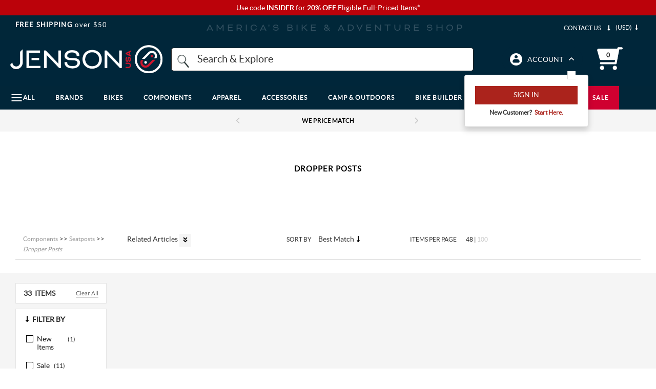

--- FILE ---
content_type: text/html; charset=utf-8
request_url: https://www.google.com/recaptcha/api2/anchor?ar=1&k=6LdXwvcZAAAAAHu1GxYNE5zii86DmCD7jYaN3PJ6&co=aHR0cHM6Ly93d3cuamVuc29udXNhLmNvbTo0NDM.&hl=en&v=PoyoqOPhxBO7pBk68S4YbpHZ&size=invisible&anchor-ms=20000&execute-ms=30000&cb=rolm6jxir89n
body_size: 48712
content:
<!DOCTYPE HTML><html dir="ltr" lang="en"><head><meta http-equiv="Content-Type" content="text/html; charset=UTF-8">
<meta http-equiv="X-UA-Compatible" content="IE=edge">
<title>reCAPTCHA</title>
<style type="text/css">
/* cyrillic-ext */
@font-face {
  font-family: 'Roboto';
  font-style: normal;
  font-weight: 400;
  font-stretch: 100%;
  src: url(//fonts.gstatic.com/s/roboto/v48/KFO7CnqEu92Fr1ME7kSn66aGLdTylUAMa3GUBHMdazTgWw.woff2) format('woff2');
  unicode-range: U+0460-052F, U+1C80-1C8A, U+20B4, U+2DE0-2DFF, U+A640-A69F, U+FE2E-FE2F;
}
/* cyrillic */
@font-face {
  font-family: 'Roboto';
  font-style: normal;
  font-weight: 400;
  font-stretch: 100%;
  src: url(//fonts.gstatic.com/s/roboto/v48/KFO7CnqEu92Fr1ME7kSn66aGLdTylUAMa3iUBHMdazTgWw.woff2) format('woff2');
  unicode-range: U+0301, U+0400-045F, U+0490-0491, U+04B0-04B1, U+2116;
}
/* greek-ext */
@font-face {
  font-family: 'Roboto';
  font-style: normal;
  font-weight: 400;
  font-stretch: 100%;
  src: url(//fonts.gstatic.com/s/roboto/v48/KFO7CnqEu92Fr1ME7kSn66aGLdTylUAMa3CUBHMdazTgWw.woff2) format('woff2');
  unicode-range: U+1F00-1FFF;
}
/* greek */
@font-face {
  font-family: 'Roboto';
  font-style: normal;
  font-weight: 400;
  font-stretch: 100%;
  src: url(//fonts.gstatic.com/s/roboto/v48/KFO7CnqEu92Fr1ME7kSn66aGLdTylUAMa3-UBHMdazTgWw.woff2) format('woff2');
  unicode-range: U+0370-0377, U+037A-037F, U+0384-038A, U+038C, U+038E-03A1, U+03A3-03FF;
}
/* math */
@font-face {
  font-family: 'Roboto';
  font-style: normal;
  font-weight: 400;
  font-stretch: 100%;
  src: url(//fonts.gstatic.com/s/roboto/v48/KFO7CnqEu92Fr1ME7kSn66aGLdTylUAMawCUBHMdazTgWw.woff2) format('woff2');
  unicode-range: U+0302-0303, U+0305, U+0307-0308, U+0310, U+0312, U+0315, U+031A, U+0326-0327, U+032C, U+032F-0330, U+0332-0333, U+0338, U+033A, U+0346, U+034D, U+0391-03A1, U+03A3-03A9, U+03B1-03C9, U+03D1, U+03D5-03D6, U+03F0-03F1, U+03F4-03F5, U+2016-2017, U+2034-2038, U+203C, U+2040, U+2043, U+2047, U+2050, U+2057, U+205F, U+2070-2071, U+2074-208E, U+2090-209C, U+20D0-20DC, U+20E1, U+20E5-20EF, U+2100-2112, U+2114-2115, U+2117-2121, U+2123-214F, U+2190, U+2192, U+2194-21AE, U+21B0-21E5, U+21F1-21F2, U+21F4-2211, U+2213-2214, U+2216-22FF, U+2308-230B, U+2310, U+2319, U+231C-2321, U+2336-237A, U+237C, U+2395, U+239B-23B7, U+23D0, U+23DC-23E1, U+2474-2475, U+25AF, U+25B3, U+25B7, U+25BD, U+25C1, U+25CA, U+25CC, U+25FB, U+266D-266F, U+27C0-27FF, U+2900-2AFF, U+2B0E-2B11, U+2B30-2B4C, U+2BFE, U+3030, U+FF5B, U+FF5D, U+1D400-1D7FF, U+1EE00-1EEFF;
}
/* symbols */
@font-face {
  font-family: 'Roboto';
  font-style: normal;
  font-weight: 400;
  font-stretch: 100%;
  src: url(//fonts.gstatic.com/s/roboto/v48/KFO7CnqEu92Fr1ME7kSn66aGLdTylUAMaxKUBHMdazTgWw.woff2) format('woff2');
  unicode-range: U+0001-000C, U+000E-001F, U+007F-009F, U+20DD-20E0, U+20E2-20E4, U+2150-218F, U+2190, U+2192, U+2194-2199, U+21AF, U+21E6-21F0, U+21F3, U+2218-2219, U+2299, U+22C4-22C6, U+2300-243F, U+2440-244A, U+2460-24FF, U+25A0-27BF, U+2800-28FF, U+2921-2922, U+2981, U+29BF, U+29EB, U+2B00-2BFF, U+4DC0-4DFF, U+FFF9-FFFB, U+10140-1018E, U+10190-1019C, U+101A0, U+101D0-101FD, U+102E0-102FB, U+10E60-10E7E, U+1D2C0-1D2D3, U+1D2E0-1D37F, U+1F000-1F0FF, U+1F100-1F1AD, U+1F1E6-1F1FF, U+1F30D-1F30F, U+1F315, U+1F31C, U+1F31E, U+1F320-1F32C, U+1F336, U+1F378, U+1F37D, U+1F382, U+1F393-1F39F, U+1F3A7-1F3A8, U+1F3AC-1F3AF, U+1F3C2, U+1F3C4-1F3C6, U+1F3CA-1F3CE, U+1F3D4-1F3E0, U+1F3ED, U+1F3F1-1F3F3, U+1F3F5-1F3F7, U+1F408, U+1F415, U+1F41F, U+1F426, U+1F43F, U+1F441-1F442, U+1F444, U+1F446-1F449, U+1F44C-1F44E, U+1F453, U+1F46A, U+1F47D, U+1F4A3, U+1F4B0, U+1F4B3, U+1F4B9, U+1F4BB, U+1F4BF, U+1F4C8-1F4CB, U+1F4D6, U+1F4DA, U+1F4DF, U+1F4E3-1F4E6, U+1F4EA-1F4ED, U+1F4F7, U+1F4F9-1F4FB, U+1F4FD-1F4FE, U+1F503, U+1F507-1F50B, U+1F50D, U+1F512-1F513, U+1F53E-1F54A, U+1F54F-1F5FA, U+1F610, U+1F650-1F67F, U+1F687, U+1F68D, U+1F691, U+1F694, U+1F698, U+1F6AD, U+1F6B2, U+1F6B9-1F6BA, U+1F6BC, U+1F6C6-1F6CF, U+1F6D3-1F6D7, U+1F6E0-1F6EA, U+1F6F0-1F6F3, U+1F6F7-1F6FC, U+1F700-1F7FF, U+1F800-1F80B, U+1F810-1F847, U+1F850-1F859, U+1F860-1F887, U+1F890-1F8AD, U+1F8B0-1F8BB, U+1F8C0-1F8C1, U+1F900-1F90B, U+1F93B, U+1F946, U+1F984, U+1F996, U+1F9E9, U+1FA00-1FA6F, U+1FA70-1FA7C, U+1FA80-1FA89, U+1FA8F-1FAC6, U+1FACE-1FADC, U+1FADF-1FAE9, U+1FAF0-1FAF8, U+1FB00-1FBFF;
}
/* vietnamese */
@font-face {
  font-family: 'Roboto';
  font-style: normal;
  font-weight: 400;
  font-stretch: 100%;
  src: url(//fonts.gstatic.com/s/roboto/v48/KFO7CnqEu92Fr1ME7kSn66aGLdTylUAMa3OUBHMdazTgWw.woff2) format('woff2');
  unicode-range: U+0102-0103, U+0110-0111, U+0128-0129, U+0168-0169, U+01A0-01A1, U+01AF-01B0, U+0300-0301, U+0303-0304, U+0308-0309, U+0323, U+0329, U+1EA0-1EF9, U+20AB;
}
/* latin-ext */
@font-face {
  font-family: 'Roboto';
  font-style: normal;
  font-weight: 400;
  font-stretch: 100%;
  src: url(//fonts.gstatic.com/s/roboto/v48/KFO7CnqEu92Fr1ME7kSn66aGLdTylUAMa3KUBHMdazTgWw.woff2) format('woff2');
  unicode-range: U+0100-02BA, U+02BD-02C5, U+02C7-02CC, U+02CE-02D7, U+02DD-02FF, U+0304, U+0308, U+0329, U+1D00-1DBF, U+1E00-1E9F, U+1EF2-1EFF, U+2020, U+20A0-20AB, U+20AD-20C0, U+2113, U+2C60-2C7F, U+A720-A7FF;
}
/* latin */
@font-face {
  font-family: 'Roboto';
  font-style: normal;
  font-weight: 400;
  font-stretch: 100%;
  src: url(//fonts.gstatic.com/s/roboto/v48/KFO7CnqEu92Fr1ME7kSn66aGLdTylUAMa3yUBHMdazQ.woff2) format('woff2');
  unicode-range: U+0000-00FF, U+0131, U+0152-0153, U+02BB-02BC, U+02C6, U+02DA, U+02DC, U+0304, U+0308, U+0329, U+2000-206F, U+20AC, U+2122, U+2191, U+2193, U+2212, U+2215, U+FEFF, U+FFFD;
}
/* cyrillic-ext */
@font-face {
  font-family: 'Roboto';
  font-style: normal;
  font-weight: 500;
  font-stretch: 100%;
  src: url(//fonts.gstatic.com/s/roboto/v48/KFO7CnqEu92Fr1ME7kSn66aGLdTylUAMa3GUBHMdazTgWw.woff2) format('woff2');
  unicode-range: U+0460-052F, U+1C80-1C8A, U+20B4, U+2DE0-2DFF, U+A640-A69F, U+FE2E-FE2F;
}
/* cyrillic */
@font-face {
  font-family: 'Roboto';
  font-style: normal;
  font-weight: 500;
  font-stretch: 100%;
  src: url(//fonts.gstatic.com/s/roboto/v48/KFO7CnqEu92Fr1ME7kSn66aGLdTylUAMa3iUBHMdazTgWw.woff2) format('woff2');
  unicode-range: U+0301, U+0400-045F, U+0490-0491, U+04B0-04B1, U+2116;
}
/* greek-ext */
@font-face {
  font-family: 'Roboto';
  font-style: normal;
  font-weight: 500;
  font-stretch: 100%;
  src: url(//fonts.gstatic.com/s/roboto/v48/KFO7CnqEu92Fr1ME7kSn66aGLdTylUAMa3CUBHMdazTgWw.woff2) format('woff2');
  unicode-range: U+1F00-1FFF;
}
/* greek */
@font-face {
  font-family: 'Roboto';
  font-style: normal;
  font-weight: 500;
  font-stretch: 100%;
  src: url(//fonts.gstatic.com/s/roboto/v48/KFO7CnqEu92Fr1ME7kSn66aGLdTylUAMa3-UBHMdazTgWw.woff2) format('woff2');
  unicode-range: U+0370-0377, U+037A-037F, U+0384-038A, U+038C, U+038E-03A1, U+03A3-03FF;
}
/* math */
@font-face {
  font-family: 'Roboto';
  font-style: normal;
  font-weight: 500;
  font-stretch: 100%;
  src: url(//fonts.gstatic.com/s/roboto/v48/KFO7CnqEu92Fr1ME7kSn66aGLdTylUAMawCUBHMdazTgWw.woff2) format('woff2');
  unicode-range: U+0302-0303, U+0305, U+0307-0308, U+0310, U+0312, U+0315, U+031A, U+0326-0327, U+032C, U+032F-0330, U+0332-0333, U+0338, U+033A, U+0346, U+034D, U+0391-03A1, U+03A3-03A9, U+03B1-03C9, U+03D1, U+03D5-03D6, U+03F0-03F1, U+03F4-03F5, U+2016-2017, U+2034-2038, U+203C, U+2040, U+2043, U+2047, U+2050, U+2057, U+205F, U+2070-2071, U+2074-208E, U+2090-209C, U+20D0-20DC, U+20E1, U+20E5-20EF, U+2100-2112, U+2114-2115, U+2117-2121, U+2123-214F, U+2190, U+2192, U+2194-21AE, U+21B0-21E5, U+21F1-21F2, U+21F4-2211, U+2213-2214, U+2216-22FF, U+2308-230B, U+2310, U+2319, U+231C-2321, U+2336-237A, U+237C, U+2395, U+239B-23B7, U+23D0, U+23DC-23E1, U+2474-2475, U+25AF, U+25B3, U+25B7, U+25BD, U+25C1, U+25CA, U+25CC, U+25FB, U+266D-266F, U+27C0-27FF, U+2900-2AFF, U+2B0E-2B11, U+2B30-2B4C, U+2BFE, U+3030, U+FF5B, U+FF5D, U+1D400-1D7FF, U+1EE00-1EEFF;
}
/* symbols */
@font-face {
  font-family: 'Roboto';
  font-style: normal;
  font-weight: 500;
  font-stretch: 100%;
  src: url(//fonts.gstatic.com/s/roboto/v48/KFO7CnqEu92Fr1ME7kSn66aGLdTylUAMaxKUBHMdazTgWw.woff2) format('woff2');
  unicode-range: U+0001-000C, U+000E-001F, U+007F-009F, U+20DD-20E0, U+20E2-20E4, U+2150-218F, U+2190, U+2192, U+2194-2199, U+21AF, U+21E6-21F0, U+21F3, U+2218-2219, U+2299, U+22C4-22C6, U+2300-243F, U+2440-244A, U+2460-24FF, U+25A0-27BF, U+2800-28FF, U+2921-2922, U+2981, U+29BF, U+29EB, U+2B00-2BFF, U+4DC0-4DFF, U+FFF9-FFFB, U+10140-1018E, U+10190-1019C, U+101A0, U+101D0-101FD, U+102E0-102FB, U+10E60-10E7E, U+1D2C0-1D2D3, U+1D2E0-1D37F, U+1F000-1F0FF, U+1F100-1F1AD, U+1F1E6-1F1FF, U+1F30D-1F30F, U+1F315, U+1F31C, U+1F31E, U+1F320-1F32C, U+1F336, U+1F378, U+1F37D, U+1F382, U+1F393-1F39F, U+1F3A7-1F3A8, U+1F3AC-1F3AF, U+1F3C2, U+1F3C4-1F3C6, U+1F3CA-1F3CE, U+1F3D4-1F3E0, U+1F3ED, U+1F3F1-1F3F3, U+1F3F5-1F3F7, U+1F408, U+1F415, U+1F41F, U+1F426, U+1F43F, U+1F441-1F442, U+1F444, U+1F446-1F449, U+1F44C-1F44E, U+1F453, U+1F46A, U+1F47D, U+1F4A3, U+1F4B0, U+1F4B3, U+1F4B9, U+1F4BB, U+1F4BF, U+1F4C8-1F4CB, U+1F4D6, U+1F4DA, U+1F4DF, U+1F4E3-1F4E6, U+1F4EA-1F4ED, U+1F4F7, U+1F4F9-1F4FB, U+1F4FD-1F4FE, U+1F503, U+1F507-1F50B, U+1F50D, U+1F512-1F513, U+1F53E-1F54A, U+1F54F-1F5FA, U+1F610, U+1F650-1F67F, U+1F687, U+1F68D, U+1F691, U+1F694, U+1F698, U+1F6AD, U+1F6B2, U+1F6B9-1F6BA, U+1F6BC, U+1F6C6-1F6CF, U+1F6D3-1F6D7, U+1F6E0-1F6EA, U+1F6F0-1F6F3, U+1F6F7-1F6FC, U+1F700-1F7FF, U+1F800-1F80B, U+1F810-1F847, U+1F850-1F859, U+1F860-1F887, U+1F890-1F8AD, U+1F8B0-1F8BB, U+1F8C0-1F8C1, U+1F900-1F90B, U+1F93B, U+1F946, U+1F984, U+1F996, U+1F9E9, U+1FA00-1FA6F, U+1FA70-1FA7C, U+1FA80-1FA89, U+1FA8F-1FAC6, U+1FACE-1FADC, U+1FADF-1FAE9, U+1FAF0-1FAF8, U+1FB00-1FBFF;
}
/* vietnamese */
@font-face {
  font-family: 'Roboto';
  font-style: normal;
  font-weight: 500;
  font-stretch: 100%;
  src: url(//fonts.gstatic.com/s/roboto/v48/KFO7CnqEu92Fr1ME7kSn66aGLdTylUAMa3OUBHMdazTgWw.woff2) format('woff2');
  unicode-range: U+0102-0103, U+0110-0111, U+0128-0129, U+0168-0169, U+01A0-01A1, U+01AF-01B0, U+0300-0301, U+0303-0304, U+0308-0309, U+0323, U+0329, U+1EA0-1EF9, U+20AB;
}
/* latin-ext */
@font-face {
  font-family: 'Roboto';
  font-style: normal;
  font-weight: 500;
  font-stretch: 100%;
  src: url(//fonts.gstatic.com/s/roboto/v48/KFO7CnqEu92Fr1ME7kSn66aGLdTylUAMa3KUBHMdazTgWw.woff2) format('woff2');
  unicode-range: U+0100-02BA, U+02BD-02C5, U+02C7-02CC, U+02CE-02D7, U+02DD-02FF, U+0304, U+0308, U+0329, U+1D00-1DBF, U+1E00-1E9F, U+1EF2-1EFF, U+2020, U+20A0-20AB, U+20AD-20C0, U+2113, U+2C60-2C7F, U+A720-A7FF;
}
/* latin */
@font-face {
  font-family: 'Roboto';
  font-style: normal;
  font-weight: 500;
  font-stretch: 100%;
  src: url(//fonts.gstatic.com/s/roboto/v48/KFO7CnqEu92Fr1ME7kSn66aGLdTylUAMa3yUBHMdazQ.woff2) format('woff2');
  unicode-range: U+0000-00FF, U+0131, U+0152-0153, U+02BB-02BC, U+02C6, U+02DA, U+02DC, U+0304, U+0308, U+0329, U+2000-206F, U+20AC, U+2122, U+2191, U+2193, U+2212, U+2215, U+FEFF, U+FFFD;
}
/* cyrillic-ext */
@font-face {
  font-family: 'Roboto';
  font-style: normal;
  font-weight: 900;
  font-stretch: 100%;
  src: url(//fonts.gstatic.com/s/roboto/v48/KFO7CnqEu92Fr1ME7kSn66aGLdTylUAMa3GUBHMdazTgWw.woff2) format('woff2');
  unicode-range: U+0460-052F, U+1C80-1C8A, U+20B4, U+2DE0-2DFF, U+A640-A69F, U+FE2E-FE2F;
}
/* cyrillic */
@font-face {
  font-family: 'Roboto';
  font-style: normal;
  font-weight: 900;
  font-stretch: 100%;
  src: url(//fonts.gstatic.com/s/roboto/v48/KFO7CnqEu92Fr1ME7kSn66aGLdTylUAMa3iUBHMdazTgWw.woff2) format('woff2');
  unicode-range: U+0301, U+0400-045F, U+0490-0491, U+04B0-04B1, U+2116;
}
/* greek-ext */
@font-face {
  font-family: 'Roboto';
  font-style: normal;
  font-weight: 900;
  font-stretch: 100%;
  src: url(//fonts.gstatic.com/s/roboto/v48/KFO7CnqEu92Fr1ME7kSn66aGLdTylUAMa3CUBHMdazTgWw.woff2) format('woff2');
  unicode-range: U+1F00-1FFF;
}
/* greek */
@font-face {
  font-family: 'Roboto';
  font-style: normal;
  font-weight: 900;
  font-stretch: 100%;
  src: url(//fonts.gstatic.com/s/roboto/v48/KFO7CnqEu92Fr1ME7kSn66aGLdTylUAMa3-UBHMdazTgWw.woff2) format('woff2');
  unicode-range: U+0370-0377, U+037A-037F, U+0384-038A, U+038C, U+038E-03A1, U+03A3-03FF;
}
/* math */
@font-face {
  font-family: 'Roboto';
  font-style: normal;
  font-weight: 900;
  font-stretch: 100%;
  src: url(//fonts.gstatic.com/s/roboto/v48/KFO7CnqEu92Fr1ME7kSn66aGLdTylUAMawCUBHMdazTgWw.woff2) format('woff2');
  unicode-range: U+0302-0303, U+0305, U+0307-0308, U+0310, U+0312, U+0315, U+031A, U+0326-0327, U+032C, U+032F-0330, U+0332-0333, U+0338, U+033A, U+0346, U+034D, U+0391-03A1, U+03A3-03A9, U+03B1-03C9, U+03D1, U+03D5-03D6, U+03F0-03F1, U+03F4-03F5, U+2016-2017, U+2034-2038, U+203C, U+2040, U+2043, U+2047, U+2050, U+2057, U+205F, U+2070-2071, U+2074-208E, U+2090-209C, U+20D0-20DC, U+20E1, U+20E5-20EF, U+2100-2112, U+2114-2115, U+2117-2121, U+2123-214F, U+2190, U+2192, U+2194-21AE, U+21B0-21E5, U+21F1-21F2, U+21F4-2211, U+2213-2214, U+2216-22FF, U+2308-230B, U+2310, U+2319, U+231C-2321, U+2336-237A, U+237C, U+2395, U+239B-23B7, U+23D0, U+23DC-23E1, U+2474-2475, U+25AF, U+25B3, U+25B7, U+25BD, U+25C1, U+25CA, U+25CC, U+25FB, U+266D-266F, U+27C0-27FF, U+2900-2AFF, U+2B0E-2B11, U+2B30-2B4C, U+2BFE, U+3030, U+FF5B, U+FF5D, U+1D400-1D7FF, U+1EE00-1EEFF;
}
/* symbols */
@font-face {
  font-family: 'Roboto';
  font-style: normal;
  font-weight: 900;
  font-stretch: 100%;
  src: url(//fonts.gstatic.com/s/roboto/v48/KFO7CnqEu92Fr1ME7kSn66aGLdTylUAMaxKUBHMdazTgWw.woff2) format('woff2');
  unicode-range: U+0001-000C, U+000E-001F, U+007F-009F, U+20DD-20E0, U+20E2-20E4, U+2150-218F, U+2190, U+2192, U+2194-2199, U+21AF, U+21E6-21F0, U+21F3, U+2218-2219, U+2299, U+22C4-22C6, U+2300-243F, U+2440-244A, U+2460-24FF, U+25A0-27BF, U+2800-28FF, U+2921-2922, U+2981, U+29BF, U+29EB, U+2B00-2BFF, U+4DC0-4DFF, U+FFF9-FFFB, U+10140-1018E, U+10190-1019C, U+101A0, U+101D0-101FD, U+102E0-102FB, U+10E60-10E7E, U+1D2C0-1D2D3, U+1D2E0-1D37F, U+1F000-1F0FF, U+1F100-1F1AD, U+1F1E6-1F1FF, U+1F30D-1F30F, U+1F315, U+1F31C, U+1F31E, U+1F320-1F32C, U+1F336, U+1F378, U+1F37D, U+1F382, U+1F393-1F39F, U+1F3A7-1F3A8, U+1F3AC-1F3AF, U+1F3C2, U+1F3C4-1F3C6, U+1F3CA-1F3CE, U+1F3D4-1F3E0, U+1F3ED, U+1F3F1-1F3F3, U+1F3F5-1F3F7, U+1F408, U+1F415, U+1F41F, U+1F426, U+1F43F, U+1F441-1F442, U+1F444, U+1F446-1F449, U+1F44C-1F44E, U+1F453, U+1F46A, U+1F47D, U+1F4A3, U+1F4B0, U+1F4B3, U+1F4B9, U+1F4BB, U+1F4BF, U+1F4C8-1F4CB, U+1F4D6, U+1F4DA, U+1F4DF, U+1F4E3-1F4E6, U+1F4EA-1F4ED, U+1F4F7, U+1F4F9-1F4FB, U+1F4FD-1F4FE, U+1F503, U+1F507-1F50B, U+1F50D, U+1F512-1F513, U+1F53E-1F54A, U+1F54F-1F5FA, U+1F610, U+1F650-1F67F, U+1F687, U+1F68D, U+1F691, U+1F694, U+1F698, U+1F6AD, U+1F6B2, U+1F6B9-1F6BA, U+1F6BC, U+1F6C6-1F6CF, U+1F6D3-1F6D7, U+1F6E0-1F6EA, U+1F6F0-1F6F3, U+1F6F7-1F6FC, U+1F700-1F7FF, U+1F800-1F80B, U+1F810-1F847, U+1F850-1F859, U+1F860-1F887, U+1F890-1F8AD, U+1F8B0-1F8BB, U+1F8C0-1F8C1, U+1F900-1F90B, U+1F93B, U+1F946, U+1F984, U+1F996, U+1F9E9, U+1FA00-1FA6F, U+1FA70-1FA7C, U+1FA80-1FA89, U+1FA8F-1FAC6, U+1FACE-1FADC, U+1FADF-1FAE9, U+1FAF0-1FAF8, U+1FB00-1FBFF;
}
/* vietnamese */
@font-face {
  font-family: 'Roboto';
  font-style: normal;
  font-weight: 900;
  font-stretch: 100%;
  src: url(//fonts.gstatic.com/s/roboto/v48/KFO7CnqEu92Fr1ME7kSn66aGLdTylUAMa3OUBHMdazTgWw.woff2) format('woff2');
  unicode-range: U+0102-0103, U+0110-0111, U+0128-0129, U+0168-0169, U+01A0-01A1, U+01AF-01B0, U+0300-0301, U+0303-0304, U+0308-0309, U+0323, U+0329, U+1EA0-1EF9, U+20AB;
}
/* latin-ext */
@font-face {
  font-family: 'Roboto';
  font-style: normal;
  font-weight: 900;
  font-stretch: 100%;
  src: url(//fonts.gstatic.com/s/roboto/v48/KFO7CnqEu92Fr1ME7kSn66aGLdTylUAMa3KUBHMdazTgWw.woff2) format('woff2');
  unicode-range: U+0100-02BA, U+02BD-02C5, U+02C7-02CC, U+02CE-02D7, U+02DD-02FF, U+0304, U+0308, U+0329, U+1D00-1DBF, U+1E00-1E9F, U+1EF2-1EFF, U+2020, U+20A0-20AB, U+20AD-20C0, U+2113, U+2C60-2C7F, U+A720-A7FF;
}
/* latin */
@font-face {
  font-family: 'Roboto';
  font-style: normal;
  font-weight: 900;
  font-stretch: 100%;
  src: url(//fonts.gstatic.com/s/roboto/v48/KFO7CnqEu92Fr1ME7kSn66aGLdTylUAMa3yUBHMdazQ.woff2) format('woff2');
  unicode-range: U+0000-00FF, U+0131, U+0152-0153, U+02BB-02BC, U+02C6, U+02DA, U+02DC, U+0304, U+0308, U+0329, U+2000-206F, U+20AC, U+2122, U+2191, U+2193, U+2212, U+2215, U+FEFF, U+FFFD;
}

</style>
<link rel="stylesheet" type="text/css" href="https://www.gstatic.com/recaptcha/releases/PoyoqOPhxBO7pBk68S4YbpHZ/styles__ltr.css">
<script nonce="9G6J0VvPeshd-m6gd6U_oA" type="text/javascript">window['__recaptcha_api'] = 'https://www.google.com/recaptcha/api2/';</script>
<script type="text/javascript" src="https://www.gstatic.com/recaptcha/releases/PoyoqOPhxBO7pBk68S4YbpHZ/recaptcha__en.js" nonce="9G6J0VvPeshd-m6gd6U_oA">
      
    </script></head>
<body><div id="rc-anchor-alert" class="rc-anchor-alert"></div>
<input type="hidden" id="recaptcha-token" value="[base64]">
<script type="text/javascript" nonce="9G6J0VvPeshd-m6gd6U_oA">
      recaptcha.anchor.Main.init("[\x22ainput\x22,[\x22bgdata\x22,\x22\x22,\[base64]/[base64]/[base64]/[base64]/cjw8ejpyPj4+eil9Y2F0Y2gobCl7dGhyb3cgbDt9fSxIPWZ1bmN0aW9uKHcsdCx6KXtpZih3PT0xOTR8fHc9PTIwOCl0LnZbd10/dC52W3ddLmNvbmNhdCh6KTp0LnZbd109b2Yoeix0KTtlbHNle2lmKHQuYkImJnchPTMxNylyZXR1cm47dz09NjZ8fHc9PTEyMnx8dz09NDcwfHx3PT00NHx8dz09NDE2fHx3PT0zOTd8fHc9PTQyMXx8dz09Njh8fHc9PTcwfHx3PT0xODQ/[base64]/[base64]/[base64]/bmV3IGRbVl0oSlswXSk6cD09Mj9uZXcgZFtWXShKWzBdLEpbMV0pOnA9PTM/bmV3IGRbVl0oSlswXSxKWzFdLEpbMl0pOnA9PTQ/[base64]/[base64]/[base64]/[base64]\x22,\[base64]\\u003d\x22,\[base64]/[base64]/DqMO+fsO+woQ9CsKdPWDCjcOQw4PChV/CqyhVw4XCo8OOw78uW01mOcK6PRnCog/ChFUnwpPDk8Onw53DrRjDtw5POBVEVsKRwrsDJMOfw618wrZNOcKOwpHDlsO/w6Ufw5HCkQhPFhvCicO2w5xRW8Kxw6TDlMK8w6LChho7wox4SiElXHo2w4BqwplLw65GNsKMK8O4w6zDkFZZKcOvw7/Di8O3BWVJw43Ch1DDskXDgx/[base64]/DtXZrOsKCw4nCryBQwoBcGVwnwro6KE/DvmM9w482MlxHwrnChVQKwoxbHcKJXwTDrVjCj8ONw7HDm8Kra8K9wrY+wqHCs8Kawp1mJcOJwpTCmMKZJcKwZRPDr8OYHw/DomJ/P8KxwrPChcOMQsKPdcKSwp/CuV/DrzbDuATCqSXCt8OHPAkew5Viw5DDmMKiK33DtGHCnQcUw7nCusK3GMKHwpMjw61jwoLCvMOCScOgNmjCjMKUw5jDiR/CqWfDjcKyw51NAMOcRV4PVMK6P8KQEMK7AGI+EsKVwp40HEvCmsKZTcOZw5Ebwr8feWtzw6ZFworDm8KGW8KVwpApw7HDo8KpwrPDg1gqYsKUwrfDsXXDh8OZw5cywr9twprCtMO/w6zCnRNew7BvwqZ5w5rCrCTDpWJKZmtFGcKvwqMXT8Obw6LDjG3DlsOUw6xHW8OcSX3CgcK4HjIDZB8iwpVqwoVNSELDvcOmXXfDqsKOJHI4wp1WC8OQw6rChAzCmVvCnSvDs8KWwr/CnMK8ZcK2dU7Djl5Nw4NgRMOfw4caw4Q1JMO6GhLDl8KZSsKWw73CvcKLdW0eJMKbwqzDrEN8wpPCuU/CiMOxYsOaIgrDsi3DjRTCmMOKEFDDgyIXw5NYL0poFcOsw787DcKBw4fCkkbCp1bDg8KNw5DDtglDw5fCsCAnHMORwp7Dgx/CpnpSw6DCn3sdw7/CocK+SMOkV8KBw73CoGV/WQTDgGh5w6dvTyjCtyg8wpXCksKKaG0YwoFGwr4owrofw7kbMMO8ccOnwotewociT1TDriYoMMOawoDCvhx5wrQLwoXDs8OQDcK/IcOxWnwXw4MlwpHCtcOaSMKvEkNNCsOlMB7Dp2vDmW/DmMKec8OQw58sP8O+w73ChG4lwp7CtcOUZsKQwqDCui/DmVNGwr4Dw7cXwoZIwpo0w4R2bcKab8KtwqfCpcO+P8O7DwnDsD8DQsOBwoTDmMOEw5R0Y8O7GcOswobDgsOMYXkLworCsn/DpsOzGsKzwrPCqRzCmyB2UcK+DhtPC8Obw4l/w4wsw53CmMOACARBwrnCrhnDrsKhWBV8w6bCiB3CssOAw7jDlwHCnxI9KhLDnToLUcK3wo/CkErDssOnEDnDqh5OJhZnVcKuHUbCucO6wolewoc8w6AMBcKhw6TDkMOvwrzDlEXCh1wMOcK6P8OGDHHCkcOeUyc0YsOSXmd0QzDDjsObwoDDrmrCjcKUw60Ew5UTwr4hwrgkTVfCgsKBOMKaMsOhCsK1WMK4wrw/w64CcTwaEU8ywoXDu0LDjzhkwpnCqcOQRnsAfybDjsKOTANXbMK2PiLDtMOeBRcnwqRPwp7CnsOibg/Ci3bDrcK6wqnCpMKBExPCkF7DrmXCkMOAK1vDiDVdOwrCmAgOw4XDhMOMXQ/Di2M/wpnCpcKaw6rCgcKVa3tCVjoQQ8KvwppzJcOSN2Rjw5Z+w4XCrRjCh8OLwrMqWmRhwq5Yw4sBw4nDswrDtcOYw70jwq0rw7XCinVeKzfDkxjCsTdeAxVDDcKswqw0a8OEwpfCu8KLOsOAw7jCo8OUHz9FPALDr8OLw4M4SzrDk2gcLAYGMMOtIAnCpcKXw54faRJDQC/[base64]/w7rCn0Naw401TMKVecOqc3/Cr35kw5htBlfDsCvCvcO6w5DCl3xPYwTChSh/dsO7wqB5Gh1ee0hicXloHnnCm3TCoMKRJBjDpjfDqxbChwHDvjzDozTCjSXDtcOWJsKjBlbDvsOMa1stNT5kVhbCt1pgZyNbTcKCw7/DnMOjTcOmWcOkG8KiUjADX3Bgw4rCnsOOD0h7w7TDlwTCp8Osw7/Dl13ComAUw4tLwpYWKcKzwrbDhXNtwqTDo3/CgMKqM8Oxw7oNPcKbdBRPJMKgw5hiwpXCgzPCgsOIwpnDrcKTwrABw6XCpEnCtMKUbcKrwo7Co8ORwp/CsE/CjUcjWV/Crg84w4VLw5rCjyPCjcK5w5zDhWYHOcOawonClsKAMMORwp81w63DtsO1w4jDgsOxwpPDkMOtaQI1ahQ5w51XK8OqMMKYewp8UGJZw4zDocKNwqBfwpvDpm4wwpodw7/CpS3CkRZpwo/DgVPCtsKsRjUFfQfCj8Ksc8OkwogKeMK7wrXCiTbCk8O2D8OoNgTDpDQqwpTDoyHCvWhxNMKDwo/DiijCvsO0LMKEcVcpX8Osw4NzCjbCnBXCrm9NJcOlFMO4wr3DsT3Cs8Onez/[base64]/DgcOxwrE6w7jDrk3Dj39/[base64]/Ci8OHwrwTUMONF8KTbcO7A8KRwocbVcO6eCtew7bDhDZ3w6lPw77DszbDlMOJe8O2OjjCrsKvw4vDjxV6w6Y/[base64]/Dg8OGw5p2w5LDtMK7AiYwwrB/eMOtfcKRRgzDiSsSw7Vcw77DhsKDI8OceRUKw5HCiFhow7XDhMO6w4/[base64]/DiMK7f2VHLDrDgcOuwrcnLsKsw4nCtsKIw4rCiQVYfV3CncKKwoTDs2YDwqbDpsORwronw7vDscK9wojCiMKzRTsvwrzCnlfDiVM9wrzCscKkwog/AMKyw6VwJcKkwoMDGMKFwpPCt8KCSsOlB8KAwpPCgwDDj8KVw68Na8O+acOtUsOTw5/Cm8O/L8O0czDDqDIyw51GwqHCusOZM8K7FcOJacKJGnVXBgXCiTrDmMKoQwFRw7IOw5jDl1ZENQnClSp4YMKZJMO7w5DDvMOywpPCqVTConrDjUpdw4fCqRnCscOywpvDv1/DtMKmwrllw7l1wr89w6o2LyrCsx3Di3Y8w4PCnAVcAsOawoY/woxXC8KFw6PDjcObIMKswpTDgRPClhrCqinDgMOhDjo6woRMSXozwrXDvXFCJQTCh8KNCsKJOVfDs8OaTsOWd8KaSEbDvB/Dv8Khb311e8O+N8OCwofCtWrDlVMxwozDkcOhRcO3w77CgXnDs8KQw4DDosKafcOrwoXDhEdSwrUzcMKlwpbDtlFUT0vDnD1Tw7nCrcKcXMOOwo/CgMKAKMOnw4kqWcKyTMKcI8OuS2oVwr9cwplzwqRSwqnDmElqwphASiTCpk07wozDvMOoDh49b2d7ezbDkMOiwpXDgzZ6w48EEFBRGWVwwpUPV0AGblxPKGrCkSxtw53DqzDCi8Kew7/Cj3ZtDlsYwr3Cm0jCnsOXw7tLw5lCw7zCjcKFwp4jXQHCmcKmwocAwptywq/CnsKYw4XDgjVkd3pSw4hCC1wUdgjDr8Kcwpt3QWlncWMgwqLCnmzDhGPDhBLCiSLDocKdGzYtw6nDlw0ew53Ck8OaAB/DmMORaMKdwqdFacKww6JnNj7DlkPCgifClRxqwrh/w6Q+csKuw780wrFfKkZuw4HCtQ/DrnAdw482chTCocKxb3Eewq8/[base64]/Cm0IzdcORBw4VSsKWwrcKwofDusO3fRXDtiTDtDnCpMOpFT/CocO9w43DslXCh8O0wpLDlyhJw57CpMOYMRVAwqIzwqEjJBfDmnJePsOXwpJjwpHDoTNawo5XU8OMVMOvwprCpcKbwpjCk28lwrZRwobDk8OtwrLDgj3DrsOuKsO2w77CvSIRLm8WTRHCs8Kzw5pJw4xDw7IgPsKpf8KYwqrDuVbCjAItwqplJG/DuMOVwrhCb1x0I8KIwp4VWMOXaG19w7xYwqVRHy/CpsO3w4/CkcOGFhpHw7bClsOdwpTDmzXCj3PDrXXDpMO9w51aw74jw7TDsQrCsCkCwqoyey/DjcKXIh7DpsO1IR3CqMOqDsKQSDfDr8Kuw7jCo2Y3NsOZw6XCrxw8w4ZawrrDrhQcw4cUZg9pf8ONwpBHwpoYw4wqK3MVw6EWwrh5SHoQCcOpw6bDtFBYw4tiTxIeTlnDpsOpw49XfcKZD8OFNcODB8KkwrPChR42w43Cg8K/[base64]/CoEnClGEBcFR1dMOAHno5Qm7CvT3CucOewrTDlsOTF1fCvXfCkitkTyTChMO9w7d7w60CwoN7wqspZjrCpCXCjcOOfcKOPsKJZ2QswpLCoHdWw4jCqXHDvMOJZMOOWCzChsOxwq/DuMKnw7QTwpbCp8KRw6PCiCg8wq92JinDlcKTwpvDrMKFW1NbZSElw617OsKDwpVaF8OQwrXDtsOKwrzDgsOww4RIw6nCpsO5w6VowpBdwo/CiD5WVsKvQUhJwqLCpMOuwotaw5h1w7LDozIoecKnCsO+d0ZkJ3R3KFE7WS3CjT3DuizCg8K6wqMjwr3DmMOmGkI9dSl/wqdwPsONwpXDr8O2wpIqYsKGw5gKesOWwqQibsOxGkrCnsKhNy/Cp8O9CXolMcOvwqR3eCVuKGDCs8OvR3M3LT7CulA4w4bCiSZfwqnCiTLDhD14w6fCrsO9PDXCosOoZMKqw4J1I8OOwrZ7w4RnwrLCh8Kdwqh4ZhbDssOmCWk1wq7CsS9IN8OLDC/CmkgaYk3Cp8KIMGXDtMOxwp9pw7LCq8OZNcK5WyTDrsOKZlAjIkE5ZMOLGH0xwo9NK8OtwqPCukY/dzLChQbCpxI5W8KywocIQ1IbQRHCjsKrw5gOMMKwX8OXehZow75Ywr/Csy7CvcK8w7vDvcKXwp/Dp2gCwpLCnXswwp/[base64]/ChhzDicOZLsK+eV3CtcOgBG0gBsOod0TCiMKELMOXw4l6YH47w4PDtsKxwpHDlykewo7DoMK+D8KfCMK5Rj3DpkVRcBzCnHXCsA3Dtgc0wpZ1JMOgw5FACcKUY8KtD8KgwrpTPmnDuMKZw4gLEcO3wrlpworCkhhpw5nDiTtkWHpVLRPCksO9w4V3wrrDpsO/[base64]/CocO5ORJiw4ZdwqPCs8KOw5EJZcKHwrEGwoLDgcONEMK4M8Kpw5dXKhnCvcKyw79jOxvDrUDCgwYgw4zCinISw5XDgMO0ccKmVmI6woXDr8K0Bk7CvMO9LT/[base64]/w5/[base64]/w50bw4jCrsOYPzHChAE+EsKkA8KWNFQQw5AoGMOSB8Ota8O2w7xRw6JNG8ORw4IgfThRwrZwUsKEw5lNw4JLw4XCrFpGPcORwp8qw5ILw73CjMO8wo7CvsOaPMKZGDFlw6t/[base64]/CnsOCw5FMw7kIw5txXcO1bcKYVMKFw5IBUsKmwrI/[base64]/Chy3CpcKRWcOkQ8O8w7HCsMOUU8KwwpzDg8OpwqwXeVE4w5/Ck8Oow49obMKFUsO9wp0EYcK5wqBEw5fCpsOtfMKPwq7DoMKmFH3DhRrCpsKBw6fCqMKJMn5WD8O8a8ONwpMiwqoeBUg7Di9xwrLCjnbCi8KMVzTDo13CsXY0UFvDujUYBMK/bcOYEEbCsGjDucKqwo96wrMrJhvCocK/w6RBBnbCiBLDt2lfCsOiw5PDvhRGw5nClMOPI3xpw4TCqcOIFVDCo1wEw49GK8OSccKYw6zDknbDmcKXwo7CrcKXwod0V8Ouwp7CqRY4w4HCk8O8ezXCuzYyOADCgUTDn8Ouw55GDCLDo0DDt8OFwpo1wqbDtEXDj2YpwobCoSzCucOAGUAAMHPCux/Ds8Oiw73Cg8KucjLCjXzDh8O6ZcKxw5jCgjJnw6MwYcKjQQd8ccOLw4oCwqHDkm1+RsKMDjh9w6nDksKOwq7Dm8KrwpfCo8KBw68OKcK/[base64]/DrcOKCMOxw7c6fcOIwrc1w5xMwrbCrMKsK8KGwo3DjcKTLsOEwpXDpcOzw57DuG/[base64]/ClcOKQcKFw7jCosKvYS3Dn3DCvMO4KMKFwqXCqkZew7jCm8OWw4l3RcKnAUXCuMKUSlwxw6rCjwdaZcOZwocIbMKTwqV0wrUMwpUHw6sFLsO/w6LCg8KMw6nDhsKOBnjDhHrDuHTCmRFvwq7ChCg/[base64]/w5zCuko7TDw8wpPCsMK3AsKCISXCp0vDl8K6wr7Dh2VfVcKyNlfDlFjDqsOow6JibgnCn8KhcCIqCSfDmcOgwqY0w5TDjMOQwrfDrsOhwr7DuSvDn1tuB3FVw5jCncOTMy7Dn8KzwoNMwonDpMO6w5PCqcKow77DoMOvw6/Cu8OSS8OsTsOow4/Cp1onw7vCpm9tc8OLG15kPcOWw6lqwrhyw5XDlMO1O2dCwpEvNcOcwphAwqfDs0fCqSHDtj0Dw5rDmnMpwppjalTDrljDo8O/YsOnHh9yf8KdasKpNXvDqA3ChcOXdhLDq8OkwqjCuQYpdcOIUMOHwrIGQsOSw4zCihIQw4DCgcObMQ3DrA7Cn8Kvw5LDjCLDvk5mfcKJLmTDp2LCrMO8w7cvT8KjNDwWRsO4w63CuArDm8KdHMOWw4fDlcKaw4EJBD/DqmjCpTwTw4IfwrbDgsKOw6HCu8Ohw6zDult4ZMKuaRZ0b0TDr3gNwrPDgH/CmGTCvsO4wo1Mw4kZMcKZX8O9Q8KlwqtoQxPDlsO0w6tUbsOScjLCkMKewofDkMOpVRDCl34uUcKhw6rCiXbDvFDCvmHDscKaJcOtwohIKsOeKz40IcKUw4bCqMKAw4VNa3DDssOUw5/ChX7DkTHDhnUqGcOFFsOQwpbCqMKVwq3DiB7CrMKWTsKqCHXDlsKUwpQJSmzDhzvDosK4SDBbw6N7w5xRw6tuw6DCqMO1e8K0w4jDvcO3CRE2wqUsw4kbcsOkAVpNwqt7wpjCk8O1Zyl4LcO0wrPCp8OBwrXCjgw8I8OEE8KheAZiC2XDnQsDw7PDl8Kswr/[base64]/IMOHFkfDqsKSVyIDwqxXOMOVw6sewo/DnMKKOiYFwqM2ZcKUZcK+F2bDj2jCv8KZJMOaW8O2VMKCEElPw6sYwooiw6J7IcOkw5/CjG7DpsO7w6bCl8KAw5DClMKnw6jCtsO1w5TDhhd2T3VVVsO+wpAQVU/CgyfDkD/CncKDTsKWw4gKRsKCPcKraMKWb0dpHcOVCA9XMhnDhxzDuydYc8Ohw6zDrsOBw6YNTXHDj0cJw7DDmxPDhFFdwrnDk8K1PD3CkkHCl8KhDU/DnFnCi8ODCMKKS8Kcw5vDi8K0wrUVwqrCi8ObbDXDqgjCg3zCs1JEw5/DhGIgYlVQKMOhZ8Ktw5vDnsKINsOawpM+CMKwwqfCmsKiw4/Dg8O6wrPCsSTCnj7CrVZ9EAPDgHHCsBLCpsOdCcKVc1AHEW3DnsO0OXDDjsOOw4TDkMO3KTwtw73DpTbDr8Oyw6A4w7IMJMKpYMK0QsK8GwPDvF/DocO8Nks8w5kswoktwoPDv1UlPnQwGsOzw55zZwnCocKuWcKkO8Kow4pnw4fDqTLCmGXCsjzDuMKpfsKfQ1ZZAD5mW8KDCsOYJcOhfUg/w5PCtFPDpMOVQsKnwrzCl8OKw6VJZMKjwq/CvQvDrsKpwp7CtgdXwrpEwrLCgsKmw7TCmEnCkQIqwpfDvcKZw5IuwrDDnRUwwpHCu3NNOMOAPsODwpJ2w6tOw7HCtsOyMF5dw5R/w6zCuWzDuGXDqUPDu0AtwoNaTMKDZ03DqTY6Q1ckRMKAwpzCvxxJw6/DocO5w7zDoFkdGXsow77DjkjDhR8PPhtdbsKCwoY8VsOcw6LDhisRLcOCwp/CtsKnccO/BsOKwopiTcO3Dzg4UMOKw5HDg8KSw6tLw4YOBV7Cvj7DvcKsw4bDrsOzAxtkcmBQO3PDr3HDki/DvgJ3wprCqEDDoBjCp8Kbw5wswpcOK0RmPcOTw5HDljgMwqXCjgVswo3ClWYpw5oKw59ewqcYwo3DucKdAsK6w45qOFY8w6jDilbDvMKBVmocwoPCnBxkFsKFe3ocAgxvCMO7woTCssKGUcKOwrnDqT/DgV/ChSgOwozCtxzDkETDl8OUIQV4wqPDqkfDtRjCj8OxVAhzIMKzw4RUIzfDmcKvw5PCjcKpccOwwrwRYBklEy3CuQfCqsOlDcKaVUnCmld6KMKvwqlvw5ddwqXCh8Onwo/Dn8KDA8OAaxjDuMOKwqTCvld/wqwAZsKrwqhZZ8KmNxTDtnzChAQ/ScKlLnTDiMKawpTCh2jDuQrCqMOyXGtqwoTCrQPChUHCsiF4NcKoSMOfD3vDlMOXwoHDn8KiWCzCkXQ0BcOoMMO1wok4w5DCjcOEdsKfw67CliPCkCrCuFZWd8KOVx0ow67CvSAMScOGwrfCin/DtXwTwqhWwqg+CRDCr0/DoG/CvgnDjQHDiDzCqcOQwp8Sw7dYw73CjHpMw7lZwqHCv3DCr8KTw5zDtsOebsOuwo1PCTlawq7Ck8KIwpsawo/[base64]/[base64]/Dtj5VwoXDnT9jHEgEwqQew4nCssK0w7F1w4BGPcKPKFkIfgpwVirCrMOww7pMwqkrw6nChcK0GMKAYMKWAk7CjVTDgsOGSgI5FkJQw4NVAT/Di8KvWcO1wofDv0/Dl8KrwpHDj8KBwrjCqj3Dg8KAUk/Cg8Khw7/DrsO6w5rDlMOufCfCuXPCjsOow43ClsOba8KTw4bDk2IvIzU0c8OEUVNWPcO3SMO3K0lXwr/Cq8KtcMOXAmZ6wp7CgxEswotBD8K2wrLDuHgFw4h5F8KJw77DusOnw7DClcOMUMKkDUV6VHTDkMONw4gswpJzblUCw6TDikLCgcKpw4nChsK3wr3CqcKSw48VXsKCVl3CrEvDlMOAwr9hGsKDOE3CqS/CmcO6w67Dr8KpbBTCiMKXEAvCsFIJcsKKwo/DhcKSw7IgNkwRRBLCsMKOw4gJUsOhNwLDrMKpSGzCr8O7w5E6SMKhN8KafsKdGsK7w7Afwq/CgAcjwodMw7XCmzhcwqzDtEo3wqbCvT1RVcOKw7J6wqLDlhLCtxwiwqrDksK8w7vCm8Kqwqd/PU4gVBnCrxROTMK7YXrDp8KcZwp9VcOGwoE9Dikkf8O6wp3DqEPDj8Kwa8KHd8OGYsKNw5xpb301STwydA40wqzDrENwMSNKw7pLw5cYw5jDoz1dayFPJ27ChsKAw5pBUDYFAsO1wr/DugzCqcO2DyjDj2dcVxt1wrrCvCgXwpAfQXDCpMK9wrPDsAjCjCnDpjNHw4bDm8Kbw4YZw5V/f2jCrMK5wrfDv8OeQcOKIsO9woRpw7g1fRnDrsK/[base64]/Coj8cw7zChGdxwoUNJWzCh1NWw6XClcOgw6JbFljClWnDi8K/[base64]/Nz8VN28mw6jDvRtCVhTCm09bwq3CmsOvw6hyT8OywpnDrF0wLMKpAhHDiWbCl2ogwpnCpMKvMg1lw4jDiDDCpsONFsK5w6E9wog2w5cFbMOfHMKDw5TDssKKDy5tw53DjcK5w7Y1ccOkwrjCoh/ClsOiwqA8w4rDpMK4woHCkMKOw67DgMKXw6dZwovDscOLKkhmUsK0wpvDqMO2w5oPFmZvwoNzanvCkxbDo8O+w7bCpcKCVcKFcBzDg0MjwpIWw4tewovCrWTDpsO5UR3Dpl/DqMKfwrHDoUTDh0XCssO9wqtvHjXCnmAawrddw5Faw5lJKsOLUDJaw6TCosKBw63CqBLCoQbCvH/DlV/CpAZdXMOJD3tGIsKewoLDjC5/w4vCgxDDp8KrAsK8I3HDh8Krw67CmxbDkhQKw4LCjCUhZ0sJwo9cEcOvNsKnw6rCmG/Cg2zClcOJWMKnHRtQSDxSw6DDp8KAw43CiU1KYwTCiCsmDMKabzkqVyHDpXrDjxhRwqAUwpoPRcOuwr5Bw6pfw698acKaSn9vMDfCk2rCqisDUQopfT/CuMOpw5M0wpPDgcKRw6Qtw7XCqMKxGjlUwprCoyLCrXpIW8O3cMOUwoPClMKmw7HDrcK5bg/[base64]/Ds8K3OsOabl/CicO7RMONw5IRccKww7nCpVEowq4dJD5BwpbCtVXCjsOew6zDhsKnKS1Jw6HDvsODwp/CgUHCmiwHwq1ZeMK8XMOOwqjCgsKMwp/Ci1XDpsORccKjAsOWwq7Dgm1Pbl0pdsKIdcKjMsKvwqHCisOiw48Zw7g0w63CiAIkwpXCilzDkVDCtnvCknoPw7zDhsK3H8KUwrFudREAwpvCj8OaNlLCnE1mwowdw4tkM8KRJ0oFZcKPHnHDoBt9wpYtwoPDtcO3fcKoYsO6wqtuwq/[base64]/T8Ksw5XCkE3DlsKUwpzDnMOxw445UcOqwog5MMKbXsKuScKTwqvDrhxqw4l0V0AVA00RdBnCgMKVLgDDtsOUZMOyw7/[base64]/DqBk9TkzDiGV9dcK1N8K1wqTDhhPCtTPCuQIdUcOswolvECHCssOjwp7DgwLClcOTwo3DuVp0HATDgB3DgMKLwptww6nCjSxpwq7DilUmw5rDp0s+PcK2bsKJBMKwwrx7w7bDhsORHmTDpzvDiyzCv0zDsGTDuG3CvwXCnMO6GsKAHsK/B8OEeFvClmFrwpvCsE4IEm0RNALDp2/CikTCtsOVaFppw75Qwpxbw7HDjsOwVmUyw5zCi8K4wrLDisK2wq/DvcKpfRrCvy4NTMK1wqnDsFslwqFGZ0XCgzsvw57CrsKMNVPCiMO+b8KFw5bCqks0bcKbwo/Cqz0ZLMOEw7dZw5IKw43CgBPDrRABK8Ozw50xw4YIw6ATSsONW2vDkMKLw4JMcMKRXMORdVnCq8OCKSklw7g5w6PCucKJUDfCk8OSHMO0Z8K4PMOoVcKjPsODwrjCvzB0wrpReMOwDcKfw69pw7RUYMOXGcKhP8Ofd8KAw5p9ImnCk0TDscOhwq/Ct8OAS8Kcw5bDhMKmw79/OMKbLMOXw60jwppMw4xcwqNDwoPDtsOsw6nDnVheGcKxOMKnw5xNwozDu8Kxw5IeQTx6w7vDgGgsGUDCrDoKHMKsw7U4wo3CqSduw6XDiDTDksKWwrrDi8OLwpfCnMKFwpVGaMK7Oy/ChMOnN8KTS8KkwpIHw6bDnlE8wobClXJtw4XDpC50WF7CixTDtsOXw7/DmMOlwoBQITBRw7PCqcKQZMKXw7tbwojCqMOhw5PDoMKrcsOWwrHCi1kPw7wqegcdw4oiXcOUdR5xw5U7wr/CmmciwqrCocKuMRcMYRXDvi3Cn8O8w5fCscKRw6VQLXERwojDgALDnMK7SUMhwoXCmsOqw64GDFoMw5HDplbCn8OMwrMEaMKOb8KgwpbDrnLDlMOhwolNwpc6X8Kuw4YXbsOJw5XCrsOnwpbCt0HDu8KWwq9iwpZnwqNEe8Oaw5pUwrbCjxx6MU/DvsOFw558YDUvwoHDoBHCv8O7w5gpw47DrDTDnCNpS1DDqkzDsHl1D0PDk3DDisKewobCoMKqw6MNXcO/WMOvwpPCiSjCjXDDnh3DnDnDo3jCr8O1w5hgwogyw5t+eHnDksOPwprDnsKCw57ColrDrcKsw78JFQsswpQFw7YcRC3CpsKFw4cIw5QlNEnDm8O4PcKHcgE/wohsam/CgsKCw5jDpsOdfy7CulnCpsOtccKnCsKHw7fCrcK2K0NKwrfChsKUDcKcEmrDvnvCosOKw58BOjHDkwfCrcOqwpjDn1Z8dcONw4MZw4YlwogFexRVfiAzw6nDjzQuJcKKwrVPwq1cwpPCs8Ksw5rDtWlswpQtwrRgXxNTw7p5w55Iw7/DsCkqwqbCmcK/[base64]/[base64]/wrjDsMKjZHjDlHZxZiPCqH/ClgEodRcfw4kHw63Dj8OWwpw3WsK+GEF4GMOmCMK1csKCwrdjwpt5dMOGRGFNwofDk8Olw4DDvDp+AGLDkTpAJ8KbSm7CllfDn1XCisKVW8Osw7/CjcKIXcOMU2LCssOMwqZZw4EMIsOVw5nDpTfClcKKbwF/wqUzwpTCtT7DnibClTEgw7loMw3Cr8ONwrzDrsKMZcKjwqPCtArDhiFvQSnCoQkAaVk6wrnCk8OBDMKYw6oFw5DCglHDt8OZQ3/CpcO7wpTCt24Sw7t/woDCvWvDtsOvwqJZwqM3VxvDjjTDicKvw6s+w6rCnsKGwrnCk8K8Kx4mwrTDrTBIFEPCj8KzK8O4HMKzwp9+WcKmAsK9wqZOGVd7Wit/wo7Dil3CvmMeI8OaaT/DpcOWeVbCtsKWasOewpJfX1rCmE0qKT/Dgmw3wolbwrHDmkU9w6EbIsK6cFE1HsOQw4wAwrJIXx5PH8Kvw5Y1WsOtWcKOfMOuPBPCu8OFw4Eiw7zClMOxwr7DtsKObAjDscKPBMOGdcK5I3XDuAnDksOmwoDCqsO9w5o/[base64]/DmMKNVsOywrFrfHnDlkDDkB3DgkLDvFsEw7cWw6R2woLCrALDiWTCscK+SmTDk3LDt8K0AsOYGgZyN27DhVEaw5TCosK2w4bCrcO5wrbDiRTCn2HDtlHClz/DusK3RcKQwroDwrRpW0pZwonClkNvw6hxBHVEw6JKAsOPNAHCuhRkw70oeMKRIcK0wrQzw4rDjcORJcOeAcOfM3kbw5fDqsOeXEdkW8KbwrMUwqnDpzPDq1vCosKawrA3Jx8vZikuwoADw7Qew4RxwqZMA2ktFUrCj1gYwqpww5RPw5zCjsKEw6LDow/[base64]/MkrDmw/CgcKiZ8KfJMOhdsOtwqAIw5zDqWlLw6YkaMOEwoHCmMO+e1U0w6zCiMK4acKccB0hwplBKcObwrUrKMKVHsO+w6IPw5TColAfA8KJZ8K/OErCl8OKQ8KHwr3CiQIVbWluIhsxIiZvw4HDhTokYMOpw6DDvcOzw6DDqsO9ZMOkwr/[base64]/[base64]/DvMK+w75FVsKCwrXDpsKFwp7Dk0DCqgBTfUjCvcOmIlo9wrd+w4wBw7/[base64]/wqnCnA3DqsOfF8Oiw77DksO5Aw7CvRfCv8Oyw7Z3MQYdwp19wrlpw5TDjH7DoRJ0P8O4Tn1gwq/CmGzDgsOLI8KPNMObIsOsw73CqcKYw7VdMiwswpDDrsK+wrTDtMKfw6pzasKQUsKCw7lGwpvCgnfChcK4wpzCi3TDgA5iaFDCqsOPw4AJwpXDhUrDl8KKJcKJK8Olw63Dt8OZwoNLwrrCp2nCk8KtwqLDk0vCk8OicsK/L8OLdTDCjMKkc8KvPEILwrZ6w7rCg1vCiMOUwrNGwqQ4AlFew6nCucOvw5vDnMKqwrrDnMOBwrFmwo5EYsKGcMORwq7CtMKHw5XCicKCwokFwqPDsDEAdGcOXsO0wqZtw4/CtkLDtS/CuMOvwqrDkCfDtMO5wqsMw53Ds2/[base64]/ClGA/[base64]/wo9KWcK3w6fDhsOGccOzOg3CkFjCucOrwrMDwo9Hw6dEw4LCsUbDgFvCjRHChBvDrsOzX8O6wonCq8OiwqPDtcOTw5rDiFM4AcK/[base64]/DqMK1VgjCoUk4EMOyBsKkw4zDssKoQcOMVsKHw5HCosOHwoHDicOrAQ95w51iwo41J8OQBsOCYsOpw4Zca8KOD0/CunLDn8KnwpERU0LChwPDq8KcQsOyVcO0T8Opw6VdI8KIYSpmfCnDsUfDm8KCw7JnH1bDnSFBfQxfeS0yKsOmw77CkcO0YcOnUEISEkbCssObZcOpXMOcwrkFe8OxwqhhOMKRwpoyAzwOLiohd2caR8O+PVzDq0HCqlVOw6xEwpfClcO/DUoow5lGY8K2worCisOcw5PCtcOdwrPDscOtH8OVwoUbwpzCtGDDhMKAVcO6dMOJczjDuGVBw6ESXsOOwoXCulJBwodFWcKiJUfDo8Olw6xmwoPCoWApw4rCu1d+w6/Doxojwpsxw4lxJ0vCosOFLsOzw6wUwrTDscKAw5zCgi/DocKVb8Kdw4DDvMKCVsOUwoPCgUvDrsOlPljDjn4tPsOfwp/CpMK9Aw1jw7huwo4xBFgxTMOpwrXDhMKCwrzCnn7Co8O5w7R3FjbCnsK3RMOGwqLCjygdwo7DjcO+wpkNJ8OywohpfsKdJwnCgcOlPybChVbDhArDun/DksOdw4REwrvDpVkzNQJRwq3DmlTDnk1IKxg2NMOgasKucX7Di8OqFkk/bSbDnGrDvsOIw44uwrvDgsK9wrUlw7saw6XCjjHDgcKBSFLCoV/CskkTw4rDjcOCw7pgXsKDw4HCh1kcw7rCucKVw4MGw67Cq3lFGsOMWwDDqcKPJsO7w6M9w7wfNVXDg8K0DhPCtn9jwo4rT8OCwrnDuzzCjMKuwrlxw73DqgFuwp4hwqzDthLDhG/DgsKuw73ChzLDqsKswqLCmcODwo4+w7DDqwNvC0xXwpRXecKgPMOnM8OKwqdKUyvDuVDDtQvDtcK2K0PDo8KbwoHCqi86w7jCrcONJnfDg1t1QMKPRA7DvlIKP21ZDcOPGl19amrDkA3DgVDDv8KBw5PDqcOiNsOECSjDnMK1ZhVeOsKkwot/MivCqlhsI8Ohw5zCssOgOMKLwqrCgSHCp8Oqw75Pwo/DhXbClsOsw7xDwrI8wp7Di8KpPcKjw4tkwqHDgVHDqBpHw4TDhCDDoCnDpMO9N8O0a8OrO25/[base64]/H2/DqMOyDVBjw4NBwr0SHnA2TMOjwo3Ct23ClMO/fTvDvMKDAE48wpNgwq9sVMKWbcOCwrYdwqDClsOiw4MYwqlLwqg9ACPDtmnCgcKHIkdow7/CrTTDnMKTwo8iGMOOw5PDqk4lfMKqEFbCsMO9fsOQw6Iiw7J2w4F6w4EvF8Okazg9wrhsw4fClMODd1Utw5/ClDccJMKdw7TCksKZw55JVTzDn8KqDMOjM2fCkDLDikfCrsKXTTfDg1zClUzDv8KgwrPCkF5IE3QwL3IGfsOkO8Kbw7LClU/DgWAaw5/CjUFCJVbDmRzDjcOfwrHCqnMfYMK9woYFw5pLwoTDjcKHwrMxQcO0BQUrwoAkw6nClcKqPQwBP2Azw4BBwr8nwq3CgHTCg8KtwpYLecKcw5TCg0vCuEjDrMOOW0vDrT07WG/[base64]/[base64]/[base64]/[base64]/UBUwwrHCrsKow7vCocK3fMKhMMKfworCmsOZCW8Zw61Aw7l3SWhUw7rChAXCnAoTSsObw44MHlYsw6jCvsK7Bj7DrEoJWR97VcO2TMOWwqTDhMOLw7AYFcOuwrnDkMOYwpovLl4NYsOow6lBSsOxIBXCvQDDjgARKsKkw7rDiA0BS15ewr/DnXsXwr3DumpucHM9P8OTfClew63CsGDCiMO+esKlw5/ClHRNwrlRd3YwYBPCpMOgw6ICwrHDkMOEHFtTMMOfZxvCl1jDscKMQV9QCWbCpMKqOUN2fzVSw7odw6PDnDTDjcOcNcOxZlPDksOYNDHDu8KrAhlvw67Cv0bDvsO1w4DDm8Kkw5IJw63DhcO/QQTDknDDvT8Gwqc2w4XCmBZNw4PDmyrClR5dw6nDliQfEMOdw4jDj3rDnSRnwqchw5fCrMKiw5ZdNlhyIsOoP8KpLsOawpxYw6XDjcKHw5EFUzcdDcKyOQsJMCQXwpjDiRDChD0PQzs5wojCpwVDw6HCt1dAw4LDvH/Dr8K1DcKVKHUpwpvCosK9wp7DjsOHw4TDjsOmwofDgsKvw4PDkUTDpmMUw5JOw4nDlVvDjMK2AhMPcxZvw5wuO3pBwrwuBMO7FT5eDgfDnsKEwr/[base64]/[base64]/CkcOGwqgxfnZ1w74MwrnDkcKwfsKPXx8adyDChsKXVMKmZMOLcyo1G2bCtsKzacK/wofDmHDDvyBZPXbDmAQ/Wykuw4XDmxfDiz/DnQbCt8K5w5HCi8OsCMOGfsO3wqJWHGpEQ8OFw5nCucKOE8OmIVEnMcOJw74aw7TDpHxowrjDmcOWw6AWwq92w7fCsAjDsh/[base64]/ChMKkwqnCvl/DvsOww5RdbSkVwpkrw6bCoUESw4DDhllWWn7CvMOYDmFpwoNQwqo4w5LCoilzwrPDo8O2DiQgMAJww6oEwqvDnw8WSMO4ST8ow7jCpMOHXMOIMSHChMOKI8KkwpnDs8KZCzNGWHE/[base64]/woRkZm3DvVwXEMKpNcOMDsKew4VHwok8wq/DujtFFUTCrEEZw5AuUHkCGMK5w4TDlHU/NV/Ch2vCnsOQYMObw5jDhMKnSno1SikQSQXClWzCsl7CmCIew4tqw4d8wq5/CgUxf8KUcR9gw6ZsTyjCrcKHI1DCgMOyFMKNO8ORwr3Ck8Kcw7Fnw7pJwpBpRcKzbcOmw7rDlMOpw6EiF8Kgwq9VwrfCicKzD8OSwoRkwo08ci9yDjMUwp3Ch8K0TsKPw7ksw73DnsKmIMOXw5jCsRrCgg/[base64]/CkTLCqzzDjRwrZ8OESVMEJx7DrjlFLCw4wpTDpMKnFmt6bmfCr8ODwocyMioCcl/[base64]/DpMK/V8K3KkzDuCPDusKdWMKJPsO4wo/DlWUnw6TDkMKbKXYkw4TDtCDDqEtqw7QVwrDDqDJrEzvCtS/[base64]/[base64]/ccKqw68hf1XCo8Ohwp3Dt8KoPcKZwoAEw6DDh07DpjpgNipwwofDrMOYw5HCucKFwq4gw5ZvCMKnB1fCosKUw6s0wrHCojLCh1wcwpPDtntJVsKjw6/Co2tNwoIcNsKUwoxfLiwoXTNiO8OnXV5tQMOnwqNSSENgw49MwqfDsMK7MsO/w6rDtRXDtsK2EcKFwo0Qc8Kjw49FwostRsOGaMOqVG/CuXHDqX3CiMKJSMO0wr0cVMK7w60UXcOOcMOLciTDl8OxJD/ChjfCtcKfX3XCgy92wpsDwoLCgsKNHgPDoMOfw5p+w73CmXzDviDCmsKSJAwYcsK4dcKQwrLDpsKTAsOteixiGSQcw7LCoG/[base64]/McOVBD3DjMO/[base64]/DkcKNwocZOsKEIsO9wqUaw64mE8Ofwohtw7w5DxHCtwwQwqZWXDvCgjEvOQLDngnCp1EFwqk7w4/[base64]/Dsy3DmXoEwr7CuMOdKsOaEzzDoHBtwo96wovDgMOLeFzCoGdfMsOZwrLDmsO9QMOsw4/ChlbDizgXTMOaZRguf8KyUcOhw404w5A2wpbCqsKmw7rDh1M8w5rCvE1vVcK7wpk5D8KHIEMtH8KWw57DkMOZw7LCuXnDgMKvwqbDug7DuVDCsz3DkcKRf3jDi27DjFLCtCA8w692wrE1wpvDsAJAwr/CkntVw5XCpRTCjE/DgBTDo8Kvw4U0w7vCscKWGgvCuFHDngBkIXbDusO/wrnCv8OmRcOdw40iw5zDpTApw7nClGVYJsKqw7nCm8K4NMKxwoM8wqzDlsOjAsK1wo3CuS3Cv8O5I3RuJRFvw6rCqQbDiMKSw6Fvw4/CrMKdwqfDvcKYw7MpYAo8wpAEwp5ZAQgofcKpC3TCvQtLesOZwqExw4hFwpjCnjjCqMOhNVvDn8OQwrZEw4s6XMO5wqfComF0CsKOwrd8bHnCiAd4w5rDsSLDgMKaJ8K0C8KCH8OLw5glwp/CncOGIsKBw4vDosKUZ3MEw4M/wqzDhsOYTcOGwqVmwpDDosKPwrsCdlHCi8KpT8OxEcOTXG1Fw4srdXYiwqXDnsK1wqBRRcKhGsOlJMKywp3DqnXCmWNiw53DtcOQw4rDvzjCmEQDw5QwWWXCqyZrR8OFw5AIw6XDg8OOWQsdNcOzJsO0wojDuMKDw5PCs8OYDyPDgsOlQ8KPw43Dmj/Du8OyAREJwqRWw6nCusKkw7EsUMOuU3bCl8K9w4LCrgbDm8OuKMKSwqhxcEY1AzArMwJKw6XDnsOpaQlgwrvDtG0ww4FFFcKKwoLDm8Odw6nCiH9BZyQIKTlZSHl2w5HDnyAvN8Kgw7cww5nCvDxvUcOJKcKVQsKVwrDCq8O8V2dpcQbDnEcwN8OOJ0TCpyE/wpTDrcOGDsKSw4vDrk3ClMKvwrVAwo5PSMKAw5TDqMOCw6J8w5fDpsKTwo3CghDCnBrCv2vCpcKbw53CiinCq8OKwq3DqMK4HHIGw6Bww5RBT8O+MQTDiMKuYjLDnsOpKWjCm0w\\u003d\x22],null,[\x22conf\x22,null,\x226LdXwvcZAAAAAHu1GxYNE5zii86DmCD7jYaN3PJ6\x22,0,null,null,null,1,[16,21,125,63,73,95,87,41,43,42,83,102,105,109,121],[1017145,420],0,null,null,null,null,0,null,0,null,700,1,null,0,\x22CvYBEg8I8ajhFRgAOgZUOU5CNWISDwjmjuIVGAA6BlFCb29IYxIPCPeI5jcYADoGb2lsZURkEg8I8M3jFRgBOgZmSVZJaGISDwjiyqA3GAE6BmdMTkNIYxIPCN6/tzcYADoGZWF6dTZkEg8I2NKBMhgAOgZBcTc3dmYSDgi45ZQyGAE6BVFCT0QwEg8I0tuVNxgAOgZmZmFXQWUSDwiV2JQyGAA6BlBxNjBuZBIPCMXziDcYADoGYVhvaWFjEg8IjcqGMhgBOgZPd040dGYSDgiK/Yg3GAA6BU1mSUk0GhkIAxIVHRTwl+M3Dv++pQYZxJ0JGZzijAIZ\x22,0,0,null,null,1,null,0,0,null,null,null,0],\x22https://www.jensonusa.com:443\x22,null,[3,1,1],null,null,null,1,3600,[\x22https://www.google.com/intl/en/policies/privacy/\x22,\x22https://www.google.com/intl/en/policies/terms/\x22],\x227r/rv6jaqAKbIqTlJuPucptSpdTIkwQdnnt41FqypJU\\u003d\x22,1,0,null,1,1768543613341,0,0,[157],null,[252,130],\x22RC-WdwHR8MF_raaKQ\x22,null,null,null,null,null,\x220dAFcWeA5zL-odN1ufjR2PbgwK62JJhnPdyu8tItSNpygjIKkZETHJZwQdpE4p7TnCdHKXCKapCGvfq2AjjvMe032yjGsqAtPJUQ\x22,1768626413572]");
    </script></body></html>

--- FILE ---
content_type: application/x-javascript
request_url: https://consent.cookiebot.com/logconsent.ashx?action=accept&nocache=1768540015242&dnt=false&clp=true&cls=true&clm=true&cbid=73e9dae1-259a-4988-bcd9-15773cbc4242&cbt=none&ticket=&bulk=false&hasdata=true&method=implied&usercountry=US-39&referer=https%3A%2F%2Fwww.jensonusa.com&rc=false
body_size: 232
content:
CookieConsent.setCookie("{stamp:%275+QPG9lqXaBkKkdI91v8STkR85pihoK6wk5Q5+xiNty8vKPoKQVN3w==%27%2Cnecessary:true%2Cpreferences:true%2Cstatistics:true%2Cmarketing:true%2Cmethod:%27implied%27%2Cver:1%2Cutc:1768540015285%2Cregion:%27us-39%27}", new Date(1800076015285), '/', '', '');
if (typeof CookieConsent.removeBulkReset!='undefined') {CookieConsent.removeBulkReset();}
CookieConsent.userCountry = 'us-39';


--- FILE ---
content_type: image/svg+xml
request_url: https://www.jensonusa.com/images/svg/account.svg
body_size: -35
content:
<svg width="22" height="22" viewBox="0 0 22 22" fill="none" xmlns="http://www.w3.org/2000/svg">
<path d="M11 0C4.92204 0 0 4.92204 0 11C0 17.078 4.92204 22 11 22C17.078 22 22 17.078 22 11C22 4.92204 17.078 0 11 0ZM11 3.575C12.5673 3.575 13.8048 4.84044 13.8048 6.37977C13.8048 7.94706 12.5393 9.18454 11 9.18454C9.45957 9.18454 8.19523 7.91911 8.19523 6.37977C8.19523 4.84041 9.43273 3.575 11 3.575ZM17.2423 14.7405C17.2423 16.0059 16.225 17.05 14.9327 17.05H7.06727C5.80184 17.05 4.75773 16.0327 4.75773 14.7405C4.75773 12.4578 6.60002 10.6155 8.88273 10.6155H13.0905C15.3721 10.6155 17.2425 12.4578 17.2425 14.7405H17.2423Z" fill="white"/>
</svg>
